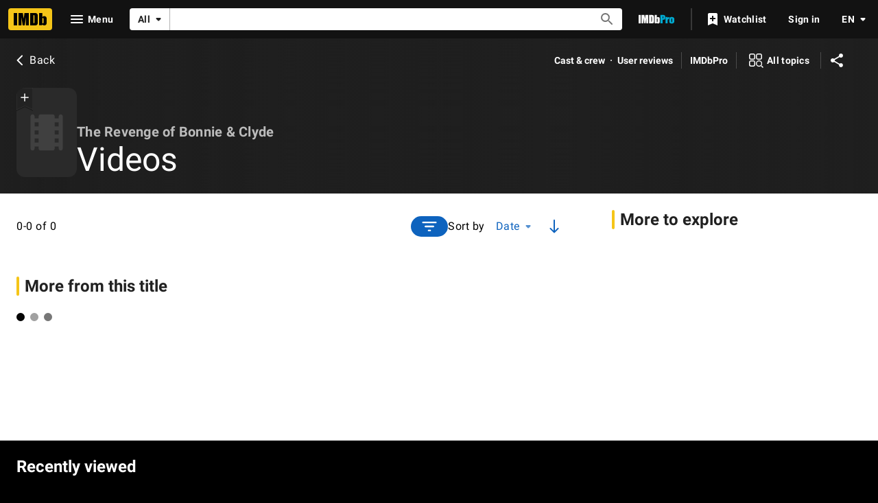

--- FILE ---
content_type: application/javascript
request_url: https://dqpnq362acqdi.cloudfront.net/_next/static/chunks/7893-1711d4edff52fb99.js
body_size: 4289
content:
"use strict";(self.webpackChunk_N_E=self.webpackChunk_N_E||[]).push([[7893],{96397:function(e,t,a){a.d(t,{I:function(){return R},Z:function(){return B}});var n,i,r=a(52322),s=a(2784),o=a(27648),u=a(25436),l=a(49996),c=a(47521);let f=()=>(0,r.jsx)(c.Z,{});var d=a(37408),h=a(16515);let g=e=>{let{countriesOfOrigin:t,productionStatus:a}=e,n=(0,d.ky)(t),i=(0,h.q)(a);return(0,r.jsxs)(r.Fragment,{children:[n&&(0,r.jsx)(d.ZP,{}),!i&&(0,r.jsx)(c.Z,{})]})},b=e=>{let{titleSidebarProps:t}=e;switch((0,l.y)().pageType){case u.PageType.TITLE:if(!t)return null;return(0,r.jsx)(g,{...t});case u.PageType.NAME:return(0,r.jsx)(f,{});case u.PageType.GALLERY:return(0,r.jsx)(c.Z,{});default:return null}};var m=a(55129),p=a(22431),_=a(54588),T=a(69378),x=a(10064),M=a(72779),v=a.n(M),P=a(46138),N=a(19596),y=a(88169),E=a(86704),S=a(78716),C=a(11438),L=a(24062),k=a(86996),D=a(59595);(n=i||(i={})).Section="more-from-section",n.Header="more-from-header",n.Item="more-from-item";var F=e=>{let{links:t}=e,a=(0,s.useRef)(null),n=(0,P.Z)(),{pageType:i,pageConst:o,subPageType:c}=(0,l.y)(),{value:f}=(0,C.Lz)(),d=i===u.PageType.TITLE,[{data:h,fetching:g,error:b}]=(0,S.p)({queryOptions:{query:d?D.Y:D.J,variables:{pageConst:o},context:{serverSideCacheable:!0,personalized:!1}},ref:a,options:{disableAds:!0}});if(!t.length||!o)return null;let m=i===u.PageType.TITLE?n.formatMessage({id:"feature_moreFrom_title_header",defaultMessage:"More from this title"}):n.formatMessage({id:"feature_moreFrom_name_header",defaultMessage:"More from this person"});return(0,r.jsxs)(O,{baseColor:"base","data-testid":"more-from-section",children:[(0,r.jsx)(k.O,{title:m,"data-testid":"more-from-header"}),(0,r.jsxs)(j,{ref:a,children:[(0,r.jsxs)(y.InlineList,{showDividers:!0,children:[!!g&&(0,r.jsx)(y.Loader,{}),!g&&!!b&&(0,r.jsx)(W,{}),!g&&!b&&t.map((e,t)=>{let a=h&&e.hasDataFunction(h?.[i]),s=a||!a&&!e.hideOnEmptyData,u=e.href(o,i,{t:C.Cd.SEE_ALL,n:t+1});return s?(0,r.jsx)(y.InlineListItem,{children:(0,r.jsx)(w,{text:n.formatMessage(e.text),href:u,className:v()({"more-from-link-no-data":!a}),"data-testid":"more-from-item"})},t):null})]}),i===u.PageType.NAME&&c===u.SubPageType.BIO&&(0,r.jsx)(Y,{children:(0,r.jsx)(y.MetaDataListItem,{labelTitle:n.formatMessage({id:"name_bio_pro_link",defaultMessage:"View agent, publicist, legal and company contact details on IMDbPro"}),labelLink:`https://pro.imdb.com/name/${o}/?ref_=${f}_sa_4`,labelLinkType:"external"})})]})]})};let O=(0,N.default)(y.PageSection).withConfig({componentId:"sc-10892d53-0"})(["","{&&{margin-bottom:",";}}"],E.mediaQueries.breakpoints.above.l,E.spacing.l),j=N.default.div.withConfig({componentId:"sc-10892d53-1"})(["margin:0 ",";"],(0,E.getSpacingVar)("ipt-pageMargin")),Y=(0,N.default)(y.MetaDataList).withConfig({componentId:"sc-10892d53-2"})(["margin:"," 0;"],E.spacing.m),w=(0,N.default)(y.TextLink).withConfig({componentId:"sc-10892d53-3"})(["&&.more-from-link-no-data{",";}"],(0,E.setPropertyToColorVar)("color","ipt-on-base-textSecondary-color")),W=(0,N.default)(L.F).withConfig({componentId:"sc-10892d53-4"})(["",";"],(0,E.setTypographyType)("body"));var I=a(69804),A=a(21425);let Z=e=>{let{pageMetadata:t,entityMetadata:a}=e,{pageType:n}=(0,l.y)(),i=n===u.PageType.NAME,s=n===u.PageType.TITLE;return(0,r.jsxs)(r.Fragment,{children:[!!i&&(0,r.jsx)(I.ZP,{nameData:a,subPageTitle:t?.subPageTitleString,canonicalPath:t?.canonicalPath,subPageDescriptionString:t?.descriptionString,additionalKeywords:t?.keywords,structuredData:t?.structuredData,pageTitleOverride:t?.pageTitleOverride}),!!s&&(0,r.jsx)(A.ZP,{titleData:a,subPageTitleString:t?.subPageTitleString,canonicalPath:t?.canonicalPath,canonicalQuery:t?.canonicalQuery,subPageDescriptionString:t?.descriptionString,subPageKeywords:t?.keywords,structuredData:t?.structuredData,noIndex:t?.noIndex,templateData:t?.templateData})]})},R=e=>{let{pageMetadata:t,pageTitle:a,contentData:n,...i}=e;return(0,r.jsxs)(r.Fragment,{children:[!!n.entityMetadata&&(0,r.jsx)(Z,{entityMetadata:n.entityMetadata,pageMetadata:{...t,subPageTitleString:t?.subPageTitleString??a}}),(0,r.jsx)(T.z,{onlyShowInline40OnDesktop:!0,aboveTheFold:(0,r.jsx)(_.Z,{name:"SubPageLayout::ATF",children:(0,r.jsx)(x.ZP,{backButtonProps:i.backButtonProps,title:a,entityMetadata:n.entityMetadata})}),belowTheFold:{mainColumn:(0,r.jsxs)(_.Z,{name:"SubPageLayout::MainColumn",children:[i.children,(0,r.jsx)(m.QW,{onlyShowAtMediumMinusBreakpoints:!0,name:p.A.INLINE40,nasConfig:{classNames:[p.A.INLINE40_MAIN]}}),!!n.contributionData&&(0,r.jsx)(o.Z,{...n.contributionData}),!!i.moreFromLinks&&(0,r.jsx)(F,{links:i.moreFromLinks})]}),sidebar:(0,r.jsx)(_.Z,{name:"SubPageLayout::Sidebar",children:(0,r.jsx)(b,{...n.sidebarProps})})}})]})};var B=R},89302:function(e,t,a){a.d(t,{$6:function(){return j},$Z:function(){return f},AU:function(){return g},Bp:function(){return p},Db:function(){return x},FB:function(){return l},Fz:function(){return I},JO:function(){return _},Jr:function(){return L},K4:function(){return u},SK:function(){return W},U1:function(){return N},U5:function(){return C},Um:function(){return S},VO:function(){return y},XW:function(){return c},ZR:function(){return Y},e5:function(){return h},er:function(){return k},ex:function(){return D},iG:function(){return T},kQ:function(){return v},lB:function(){return m},lC:function(){return P},mv:function(){return A},nB:function(){return s},rn:function(){return b},tl:function(){return d},uD:function(){return O},uZ:function(){return M},wZ:function(){return F},wt:function(){return E},yx:function(){return o},yy:function(){return w}});var n=a(25436),i=a(66724),r=a(11438);let s=(e,t)=>{let{nameAwardsLinkBuilder:a,titleAwardsLinkBuilder:s}=(0,i.WOb)();return{text:{id:"common_subNav_awards_link",defaultMessage:"Awards"},href:(i,o,u)=>e===n.PageType.NAME?a({nconst:t,refSuffix:u??r.Cd.EMPTY}):s({tconst:t,refSuffix:u??r.Cd.EMPTY}),hasDataFunction:e=>!e?.subNavAwardNominations||e.subNavAwardNominations?.total>0}},o=e=>{let{nameBioLinkBuilder:t}=(0,i.WOb)();return{text:{id:"common_subNav_biography_link",defaultMessage:"Biography"},href:(a,n,i)=>t({nconst:e,refSuffix:i??r.Cd.EMPTY}),hasDataFunction:e=>!!e?.subNavBio?.id}},u=(e,t)=>{let{nameExternalSitesLinkBuilder:a,titleExternalSitesLinkBuilder:s}=(0,i.WOb)();return{text:{id:"common_subNav_externalSites_link",defaultMessage:"External sites"},href:(i,o,u)=>e===n.PageType.NAME?a({nconst:t,refSuffix:u??r.Cd.EMPTY}):s({tconst:t,refSuffix:u??r.Cd.EMPTY}),hasDataFunction:e=>!e?.subNavExternalLinks||e?.subNavExternalLinks?.total>0}},l=e=>{let{searchCommonLinkBuilder:t}=(0,i.WOb)();return{text:{id:"common_subNav_creditedWith_link",defaultMessage:"Credited With"},href:(a,n,i)=>t({refSuffix:i??r.Cd.EMPTY,query:{name:e}}),hasDataFunction:()=>!0}},c=(e,t)=>{let{nameNewsLinkBuilder:a,titleNewsLinkBuilder:s}=(0,i.WOb)();return{text:{id:"common_subNav_news_link",defaultMessage:"News"},href:(i,o,u)=>e===n.PageType.NAME?a({nconst:t,refSuffix:u??r.Cd.EMPTY}):s({tconst:t,refSuffix:u??r.Cd.EMPTY}),hasDataFunction:e=>!e?.subNavNews||e?.subNavNews?.total>0}},f=e=>{let{nameOtherWorksLinkBuilder:t}=(0,i.WOb)();return{text:{id:"common_subNav_otherWorks_link",defaultMessage:"Other works"},href:(a,n,i)=>t({nconst:e,refSuffix:i??r.Cd.EMPTY}),hasDataFunction:e=>!e?.subNavOtherWorks||e?.subNavOtherWorks?.total>0}},d=e=>{let{namePublicityLinkBuilder:t}=(0,i.WOb)();return{text:{id:"common_subNav_publicity_link",defaultMessage:"Publicity listings"},href:(a,n,i)=>t({nconst:e,refSuffix:i??r.Cd.EMPTY}),hasDataFunction:e=>!e?.subNavPublicityListings||e?.subNavPublicityListings?.total>0}},h=(e,t)=>{let{nameMediaIndexLinkBuilder:a,titleMediaIndexLinkBuilder:s}=(0,i.WOb)();return{text:{id:"common_subNav_photos_link",defaultMessage:"Photos"},href:(i,o,u)=>e===n.PageType.NAME?a({nconst:t,refSuffix:u??r.Cd.EMPTY}):s({tconst:t,refSuffix:u??r.Cd.EMPTY}),hasDataFunction:e=>!e?.subNavImages||e?.subNavImages?.total>0}},g=(e,t)=>{let{nameTriviaLinkBuilder:a,titleTriviaLinkBuilder:s}=(0,i.WOb)();return{text:{id:"common_trivia",defaultMessage:"Trivia"},href:(i,o,u)=>e===n.PageType.NAME?a({nconst:t,refSuffix:u??r.Cd.EMPTY}):s({tconst:t,refSuffix:u??r.Cd.EMPTY}),hasDataFunction:e=>!e?.subNavTrivia||e?.subNavTrivia?.total>0}},b=e=>{let{nameFaqLinkBuilder:t}=(0,i.WOb)();return{text:{id:"common_name_faq",defaultMessage:"FAQ"},href:(a,n,i)=>t({nconst:e,refSuffix:i??r.Cd.EMPTY}),hasDataFunction:e=>e?.subNavFaqs?.total>0,hideOnEmptyData:!0}},m=e=>({text:{id:"common_subNav_contactInfo_link",defaultMessage:"Contact info"},href:()=>`https://pro.imdb.com/name/${e}/`,hasDataFunction:()=>!0}),p=(e,t)=>{let{nameVideoGalleryLinkBuilder:a,titleVideoGalleryLinkBuilder:s}=(0,i.WOb)();return{text:{id:"common_subNav_videos_link",defaultMessage:"Videos"},href:(i,o,u)=>e===n.PageType.NAME?a({nconst:t,refSuffix:u??r.Cd.EMPTY}):s({tconst:t,refSuffix:u??r.Cd.EMPTY}),hasDataFunction:e=>!e?.subNavVideos||e?.subNavVideos?.total>0}},_=e=>{let{titleFullCreditsLinkBuilder:t}=(0,i.WOb)();return{text:{id:"title_main_hero_subnav_fullCreditsLink",defaultMessage:"Cast & crew"},href:(a,n,i)=>t({tconst:e,refSuffix:i??r.Cd.EMPTY}),hasDataFunction:e=>e?.subNavCredits?.total>0}},T=e=>{let{titleTriviaLinkBuilder:t}=(0,i.WOb)();return{text:{id:"common_trivia",defaultMessage:"Trivia"},href:(a,n,i)=>t({tconst:e,refSuffix:i??r.Cd.EMPTY}),hasDataFunction:e=>e?.subNavTrivia?.total>0}},x=e=>{let{titleTaglinesLinkBuilder:t}=(0,i.WOb)();return{text:{id:"title_main_hero_allTopics_taglinesLink",defaultMessage:"Taglines"},href:(a,n,i)=>t({tconst:e,refSuffix:i??r.Cd.EMPTY}),hasDataFunction:e=>e?.subNavTaglines?.total>0}},M=e=>{let{titlePlotLinkBuilder:t}=(0,i.WOb)();return{text:{id:"title_main_hero_allTopics_plotLink",defaultMessage:"Plot"},href:(a,n,i)=>t({tconst:e,refSuffix:i??r.Cd.EMPTY}),hasDataFunction:e=>e?.subNavPlots?.total>0}},v=e=>{let{titleKeywordsLinkBuilder:t}=(0,i.WOb)();return{text:{id:"title_main_hero_allTopics_plotKeywordsLink",defaultMessage:"Plot keywords"},href:(a,n,i)=>t({tconst:e,refSuffix:i??r.Cd.EMPTY}),hasDataFunction:e=>e?.subNavKeywords?.total>0}},P=e=>{let{titleParentalGuideLinkBuilder:t}=(0,i.WOb)();return{text:{id:"common_parentsGuide_label",defaultMessage:"Parents guide"},href:(a,n,i)=>t({tconst:e,refSuffix:i??r.Cd.EMPTY}),hasDataFunction:e=>e?.subNavParentsGuide?.guideItems?.total>0}},N=e=>{let{titleReleaseInfoLinkBuilder:t}=(0,i.WOb)();return{text:{id:"title_main_hero_allTopics_releaseDatesLink",defaultMessage:"Release dates"},href:(a,n,i)=>t({tconst:e,refSuffix:i??r.Cd.EMPTY}),hasDataFunction:e=>e?.subNavReleaseDates?.total>0}},y=e=>{let{titleCompanyCreditsLinkBuilder:t}=(0,i.WOb)();return{text:{id:"title_main_hero_allTopics_companyCreditsLink",defaultMessage:"Company credits"},href:(a,n,i)=>t({tconst:e,refSuffix:i??r.Cd.EMPTY}),hasDataFunction:e=>e?.subNavCompanyCredits?.total>0}},E=e=>{let{titleLocationsLinkBuilder:t}=(0,i.WOb)();return{text:{id:"title_main_hero_allTopics_filmingProductionLink",defaultMessage:"Filming & production"},href:(a,n,i)=>t({tconst:e,refSuffix:i??r.Cd.EMPTY}),hasDataFunction:e=>e?.subNavFilmingLocations?.total>0||e?.subNavProductionDates?.total>0||e?.subNavFilmingDates?.total>0}},S=e=>{let{titleTechnicalSpecsLinkBuilder:t}=(0,i.WOb)();return{text:{id:"common_tech_specs_heading_short",defaultMessage:"Tech specs"},href:(a,n,i)=>t({tconst:e,refSuffix:i??r.Cd.EMPTY}),hasDataFunction:e=>e?.subNavTechnicalSpecifications?.aspectRatios>0||e?.subNavTechnicalSpecifications?.cameras>0||e?.subNavTechnicalSpecifications?.colorations?.total>0||e?.subNavTechnicalSpecifications?.filmLengths?.total>0||e?.subNavTechnicalSpecifications?.laboratories?.total>0||e?.subNavTechnicalSpecifications?.negativeFormats?.total>0||e?.subNavTechnicalSpecifications?.printedFormats?.total>0||e?.subNavTechnicalSpecifications?.processes?.total>0||e?.subNavTechnicalSpecifications?.soundMixes?.total>0}},C=e=>{let{titleExternalSitesLinkBuilder:t}=(0,i.WOb)();return{text:{id:"title_main_hero_allTopics_externalSitesLink",defaultMessage:"External sites"},href:(a,n,i)=>t({tconst:e,refSuffix:i??r.Cd.EMPTY}),hasDataFunction:e=>e?.subNavExternalLinks?.total>0}},L=e=>{let{titleGoofsLinkBuilder:t}=(0,i.WOb)();return{text:{id:"title_main_hero_allTopics_goofsLink",defaultMessage:"Goofs"},href:(a,n,i)=>t({tconst:e,refSuffix:i??r.Cd.EMPTY}),hasDataFunction:e=>e?.subNavGoofs?.total>0}},k=e=>{let{titleCrazyCreditsLinkBuilder:t}=(0,i.WOb)();return{text:{id:"title_main_hero_allTopics_crazyCreditsLink",defaultMessage:"Crazy credits"},href:(a,n,i)=>t({tconst:e,refSuffix:i??r.Cd.EMPTY}),hasDataFunction:e=>e?.subNavCrazyCredits?.total>0}},D=e=>{let{titleQuotesLinkBuilder:t}=(0,i.WOb)();return{text:{id:"title_main_hero_allTopics_quotesLink",defaultMessage:"Quotes"},href:(a,n,i)=>t({tconst:e,refSuffix:i??r.Cd.EMPTY}),hasDataFunction:e=>e?.subNavQuotes?.total>0}},F=e=>{let{titleAlternateVersionsLinkBuilder:t}=(0,i.WOb)();return{text:{id:"title_main_hero_allTopics_alternateVersionsLink",defaultMessage:"Alternate versions"},href:(a,n,i)=>t({tconst:e,refSuffix:i??r.Cd.EMPTY}),hasDataFunction:e=>e?.subNavAlternateVersions?.total>0}},O=e=>{let{titleConnectionsLinkBuilder:t}=(0,i.WOb)();return{text:{id:"title_main_hero_allTopics_connectionsLink",defaultMessage:"Connections"},href:(a,n,i)=>t({tconst:e,refSuffix:i??r.Cd.EMPTY}),hasDataFunction:e=>e?.subNavConnections?.total>0}},j=e=>{let{titleSoundtrackLinkBuilder:t}=(0,i.WOb)();return{text:{id:"title_main_hero_allTopics_soundTracksLink",defaultMessage:"Soundtracks"},href:(a,n,i)=>t({tconst:e,refSuffix:i??r.Cd.EMPTY}),hasDataFunction:e=>e?.subNavSoundtrack?.total>0}},Y=e=>{let{titleFaqLinkBuilder:t}=(0,i.WOb)();return{text:{id:"title_main_hero_allTopics_faqLink",defaultMessage:"FAQ"},href:(a,n,i)=>t({tconst:e,refSuffix:i??r.Cd.EMPTY}),hasDataFunction:e=>e?.subNavFaqs?.total>0}},w=e=>{let{titleUserReviewsLinkBuilder:t}=(0,i.WOb)();return{text:{id:"title_main_hero_allTopics_userReviewsLink",defaultMessage:"User reviews"},href:(a,n,i)=>t({tconst:e,refSuffix:i??r.Cd.EMPTY}),hasDataFunction:e=>e?.subNavReviews?.total>0}},W=e=>{let{titleUserRatingsLinkBuilder:t}=(0,i.WOb)();return{text:{id:"title_main_hero_allTopics_userRatingsLink",defaultMessage:"User ratings"},href:(a,n,i)=>t({tconst:e,refSuffix:i??r.Cd.EMPTY}),hasDataFunction:e=>e?.subNavRatings?.aggregateRating}},I=e=>{let{titleExternalReviewsLinkBuilder:t}=(0,i.WOb)();return{text:{id:"title_main_hero_allTopics_externalReviewsLink",defaultMessage:"External reviews"},href:(a,n,i)=>t({tconst:e,refSuffix:i??r.Cd.EMPTY}),hasDataFunction:e=>e?.subNavExternalReviews?.total>0}},A=e=>{let{titleCriticReviewsLinkBuilder:t}=(0,i.WOb)();return{text:{id:"title_main_hero_allTopics_metacriticReviewsLink",defaultMessage:"Metacritic reviews"},href:(a,n,i)=>t({tconst:e,refSuffix:i??r.Cd.EMPTY}),hasDataFunction:e=>e?.subNavMetacritic?.metascore}}},75417:function(e,t,a){a.d(t,{Z:function(){return h}});var n=a(52322);a(2784);var i=a(46138),r=a(96397),s=a(95874),o=a(25436),u=a(49996),l=a(48422);let c={id:"videogallery_title",defaultMessage:"Videos"};var f=a(89302);let d=(e,t)=>{let a=[(0,f.e5)(o.PageType.TITLE,t),(0,f.JO)(t),(0,f.AU)(o.PageType.TITLE,t),(0,f.XW)(o.PageType.TITLE,t)],n=[(0,f.e5)(o.PageType.NAME,t),(0,f.yx)(t),(0,f.nB)(o.PageType.NAME,t)];return e?a:n};var h=e=>{let{contentData:t,pageQuery:a,paginationQuery:f}=e,{pageType:h,pageConst:g=""}=(0,u.y)(),b=(0,i.Z)(),m=h===o.PageType.TITLE,p=d(m,g);return(0,n.jsx)(r.Z,{pageTitle:b.formatMessage(c),backButtonProps:{routeArgs:m?{tconst:g}:{nconst:g},routeConfig:m?l.$.TITLE_MAIN:l.$.NAME_MAIN},contentData:t,moreFromLinks:p,pageMetadata:{canonicalPath:m?l.$.TITLE_VIDEO_GALLERY:l.$.NAME_VIDEO_GALLERY},children:(0,n.jsx)(s.Cu,{data:t.data?.[h],query:a,paginationQuery:f})})}},98042:function(e,t,a){t.h6=void 0;var n=a(20150);Object.defineProperty(t,"h6",{enumerable:!0,get:function(){return n.jsonLdScriptProps}})},20150:function(e,t,a){var n=this&&this.__assign||function(){return(n=Object.assign||function(e){for(var t,a=1,n=arguments.length;a<n;a++)for(var i in t=arguments[a])Object.prototype.hasOwnProperty.call(t,i)&&(e[i]=t[i]);return e}).apply(this,arguments)};Object.defineProperty(t,"__esModule",{value:!0}),t.helmetJsonLdProp=t.jsonLdScriptProps=t.JsonLd=void 0;var i=a(2784);function r(e,t){return void 0===t&&(t={}),{type:"application/ld+json",dangerouslySetInnerHTML:{__html:JSON.stringify(e,l,t.space)}}}t.JsonLd=function(e){return i.createElement("script",n({},r(e.item,e)))},t.jsonLdScriptProps=r,t.helmetJsonLdProp=function(e,t){return void 0===t&&(t={}),{type:"application/ld+json",innerHTML:JSON.stringify(e,l,t.space)}};var s=Object.freeze({"&":"&amp;","<":"&lt;",">":"&gt;",'"':"&quot;","'":"&apos;"}),o=RegExp("["+Object.keys(s).join("")+"]","g"),u=function(e){return s[e]},l=function(e,t){switch(typeof t){case"object":if(null===t)return;return t;case"number":case"boolean":case"bigint":return t;case"string":return t.replace(o,u);default:return}}}}]);

--- FILE ---
content_type: application/javascript
request_url: https://dqpnq362acqdi.cloudfront.net/_next/static/chunks/7574-9ff14ce5653c68fd.js
body_size: 3398
content:
(self.webpackChunk_N_E=self.webpackChunk_N_E||[]).push([[7574],{63669:function(e){e.exports=function(e,t){for(var i,a=-1,r=e.length;++a<r;){var s=t(e[a]);void 0!==s&&(i=void 0===i?s:i+s)}return i}},94030:function(e,t,i){var a=i(63669),r=i(23059);e.exports=function(e){return e&&e.length?a(e,r):0}},43762:function(e,t,i){"use strict";i.d(t,{x:function(){return c}});var a=i(52322);i(2784);var r=i(46138),s=i(19596),n=i(88169),o=i(86704),l=i(11438),d=i(64840);let u={id:"breadcrumb_label_back",defaultMessage:"Back"};function c(e){let{text:t,routeArgs:i,routeConfig:s,routeQuery:n,...o}=e,c=(0,r.Z)(),f=(0,d.b)({routeArgs:i,routeConfig:s,refSuffix:l.Cd.BACK,query:n}),g=c.formatMessage(u);return(0,a.jsx)(p,{preIcon:"arrow-left",href:f,"data-testid":o["data-testid"],text:t||g,inheritColor:!0})}let p=(0,s.default)(n.TextLink).withConfig({componentId:"sc-db610c50-0"})(["",";margin-left:-0.3rem;"],(0,o.setPropertyToColorVar)("color","ipt-on-baseAlt-textSecondary-color"))},10064:function(e,t,i){"use strict";i.d(t,{ZP:function(){return E}});var a,r,s=i(52322),n=i(88169),o=i(86704);i(2784);var l=i(46138),d=i(19596),u=i(25436),c=i(91359),p=i(49996),f=i(52154),g=i(68139),b=i(63370),m=i(95441),x=i(6935),h=i(83163),T=i(48687);(a=r||(r={})).BackButton="back-button",a.Poster="poster",a.Ribbon="ribbon",a.Title="title",a.PrimaryDisplayText="subtitle",a.ParentSeriesTitle="subsubtitle",a.ParentSeriesAnchor="subsubtitle-anchor";var v=i(66724),C=i(11438),S=i(87801),y=i(76369),I=i(43762),_=i(72811),k=i(78811),N=i(8159),P=i(73681);let w=e=>{let{backButtonProps:t,entityMetadata:i,title:a,titleElement:o,shareUrl:d,bottomRightContent:m}=e,C=(0,l.Z)(),{pageType:w,subPageType:E,pageConst:F=""}=(0,p.y)(),{nameMainLinkBuilder:W,titleMainLinkBuilder:z}=(0,v.WOb)(),G=(0,T.hg)({weblabID:h.lh.IMDB_NEXT_PAGEHEADERSIZE_1305555,treatments:{T1:!0}}),X=(0,T.hg)({weblabID:h.lh.IMDB_FAVORITE_PEOPLE_1337000,treatments:{T1:!0,T2:!0}}),Y=w===u.PageType.NAME,J=w===u.PageType.TITLE,$=w===u.PageType.GALLERY,ee=w===u.PageType.SHOWTIMES,et=w===u.PageType.SHOWTIMES&&E===u.SubPageType.TITLE,ei=J||et,ea=(0,b.K)(i||{}),er=(0,g.X)(i?.series),es=ei?ea:i?.nameText?.text,en=C.formatMessage(c.F.GO_TO,{target:es}),eo=(0,x.K0)(i?.primaryImage,en),el=ei?i?.titleType?.id:"name",ed=ei&&i?.series?.series.id,eu=ed?z({tconst:ed,refSuffix:S.C.SERIES}):void 0;return(0,s.jsx)(n.PageContentContainer,{children:(0,s.jsxs)(Q,{baseColor:"baseAlt",backgroundImage:eo?.url?(0,f.F2)(eo.url,"SL200_QL1"):void 0,children:[(0,s.jsx)(A,{}),(0,s.jsxs)(j,{baseColor:"baseAlt",topPadding:"xs",bottomPadding:"xs",children:[(0,s.jsxs)(M,{children:[!$&&!!t&&(0,s.jsx)(I.x,{...t,"data-testid":r.BackButton}),!!Y&&(0,s.jsx)(N.Z,{data:i}),!!J&&(0,s.jsx)(P.Z,{data:i}),!!ee&&(0,s.jsx)(O,{children:(0,s.jsx)(k.R,{shareUrl:d})})]}),(0,s.jsxs)(L,{children:[!!(ei||Y&&eo)&&(0,s.jsx)(K,{children:(0,s.jsx)(V,{imageProps:{imageModel:eo,imageType:el,size:"s",loading:"eager"},dynamicWidth:!0,href:ei?z({tconst:F,refSuffix:S.C.POSTER}):W({nconst:F,refSuffix:S.C.POSTER}),"data-testid":r.Poster,ariaLabel:eo?.caption||a,overlayProps:!ei&&X?{children:(0,s.jsx)(y.Z,{nameId:F,nameText:es??""})}:void 0,children:!!ei&&!!F&&(0,s.jsx)(_.Q,{onPoster:!0,titleId:F,size:"s"})})}),(0,s.jsxs)(G?R:H,{children:[!o&&(0,s.jsx)(U,{tag:"h1","data-testid":r.Title,children:a}),!!o&&o,!!es&&(0,s.jsx)(B,{"data-testid":r.PrimaryDisplayText,children:es}),!!er&&!!eu&&(0,s.jsx)(D,{href:eu,"data-testid":r.ParentSeriesAnchor,children:(0,s.jsx)(Z,{"data-testid":r.ParentSeriesTitle,children:er})}),!!er&&!eu&&(0,s.jsx)(Z,{"data-testid":r.ParentSeriesTitle,children:er})]}),!!m&&(0,s.jsx)(q,{children:m})]})]})]})})};var E=e=>(0,s.jsx)(C.xm,{value:S.C.HERO,children:(0,s.jsx)(w,{...e})});let Q=(0,d.default)(n.PageBackground).withConfig({componentId:"sc-b0a8442-0"})([""," position:relative;",""],(0,o.setPropertyToColorVar)("background","ipt-baseAlt-shade1-bg"),e=>!!e.backgroundImage&&(0,d.css)(["@supports (backdrop-filter:blur(50px) saturate(100%)){background-image:url('","');background-position:50% 12.5%;background-repeat:no-repeat;background-size:cover;","{background-position:center;}}"],e.backgroundImage,o.mediaQueries.breakpoints.above.s)),A=d.default.div.withConfig({componentId:"sc-b0a8442-1"})(["z-index:2;position:absolute;display:block;height:100%;width:100%;backdrop-filter:blur(50px) saturate(100%);transform:translate3d(0,0,0);will-change:transform;"]),j=(0,d.default)(n.PageSection).withConfig({componentId:"sc-b0a8442-2"})(["z-index:3;position:relative;"," "," padding-bottom:",";background:linear-gradient( 90deg,rgb(0 0 0),20%,rgb(0 0 0 / 60%),80%,rgb(0 0 0) );","{background:linear-gradient( 90deg,rgb(","),20%,rgba(",",0.6),80%,rgb(",") );}","{padding-bottom:",";}"],(0,o.setPropertyToSpacingVar)("padding-left","ipt-pageMargin"),(0,o.setPropertyToSpacingVar)("padding-right","ipt-pageMargin"),o.spacing.m,o.mediaQueries.breakpoints.above.s,(0,o.getColorVarValue)("ipt-baseAlt-shade1-rgb"),(0,o.getColorVarValue)("ipt-baseAlt-shade1-rgb"),(0,o.getColorVarValue)("ipt-baseAlt-shade1-rgb"),o.mediaQueries.breakpoints.above.l,o.spacing.l),M=d.default.div.withConfig({componentId:"sc-b0a8442-3"})(["place-content:center space-between;align-items:center;display:flex;flex-direction:row;margin-bottom:",";"],o.spacing.m),L=d.default.div.withConfig({componentId:"sc-b0a8442-4"})(["display:flex;gap:",";","{flex-wrap:wrap;}"],o.spacing.s,o.mediaQueries.breakpoints.below.l),K=d.default.div.withConfig({componentId:"sc-b0a8442-5"})(["align-items:end;display:none;","{display:flex;flex:1;}"],o.mediaQueries.breakpoints.above.s),O=d.default.div.withConfig({componentId:"sc-b0a8442-6"})(["margin-left:auto;"]),V=(0,d.default)(n.Poster).withConfig({componentId:"sc-b0a8442-7"})(["vertical-align:bottom;"]),H=d.default.hgroup.withConfig({componentId:"sc-b0a8442-8"})(["display:flex;flex-direction:column-reverse;gap:",";min-height:8rem;","{flex:4;}","{flex:5;}","{flex:10;}","{flex:13;}"],o.spacing.xxs,o.mediaQueries.breakpoints.above.s,o.mediaQueries.breakpoints.above.m,o.mediaQueries.breakpoints.above.l,o.mediaQueries.breakpoints.above.xl),R=d.default.hgroup.withConfig({componentId:"sc-b0a8442-9"})(["display:flex;flex-direction:column-reverse;gap:",";","{flex:4;min-height:2rem;}","{flex:5;min-height:8rem;}","{flex:10;}","{flex:13;}"],o.spacing.xxs,o.mediaQueries.breakpoints.above.xs,o.mediaQueries.breakpoints.above.m,o.mediaQueries.breakpoints.above.l,o.mediaQueries.breakpoints.above.xl),U=(0,d.default)(n.PageTitle).withConfig({componentId:"sc-b0a8442-10"})(["margin:0;margin-top:",";padding:0;&&{h3{line-height:2.25rem;","{line-height:3.125rem;}}}"],o.spacing.xxs,o.mediaQueries.breakpoints.above.s),B=d.default.h2.withConfig({componentId:"sc-b0a8442-11"})(["margin:0;padding:0;",";",";",";","{",";}","{max-width:66%;}"],(0,o.setTypographyType)("subtitle"),(0,o.setPropertyToColorVar)("color","ipt-on-baseAlt-textSecondary-color"),(0,m.S)(2),o.mediaQueries.breakpoints.above.s,(0,o.setTypographyType)("headline6"),o.mediaQueries.breakpoints.above.l),Z=d.default.h3.withConfig({componentId:"sc-b0a8442-12"})(["margin-bottom:0;",";",";",";","{",";};"],(0,o.setTypographyType)("bodySmall"),(0,o.setPropertyToColorVar)("color","ipt-on-baseAlt-textSecondary-color"),(0,m.S)(1),o.mediaQueries.breakpoints.above.m,(0,o.setTypographyType)("subtitle")),D=d.default.a.withConfig({componentId:"sc-b0a8442-13"})(["text-decoration:none;",";&:hover,&:active,&:focus{text-decoration:underline;}"],(0,o.setPropertyToColorVar)("color","ipt-on-baseAlt-textSecondary-color")),q=d.default.div.withConfig({componentId:"sc-b0a8442-14"})(["align-content:end;display:flex;align-items:flex-end;","{flex-basis:100%;}"],o.mediaQueries.breakpoints.below.l)},8159:function(e,t,i){"use strict";var a=i(52322);i(2784);var r=i(46138),s=i(66724),n=i(11438),o=i(90389),l=i(1623);t.Z=e=>{let{data:t}=e,i=(0,r.Z)(),{nameBioLinkBuilder:d,nameAwardsLinkBuilder:u,nameTriviaLinkBuilder:c,nameFaqLinkBuilder:p}=(0,s.WOb)(),f=[],g=0,b=t.subNavBio?.id?1:0,m=t.subNavAwardNominations?.total||0,x=t.subNavTrivia?.total||0,h=t.subNavFaqs?.total||0;return b>0&&f.push({text:i.formatMessage({id:"common_subNav_biography_link",defaultMessage:"Biography"}),href:d({nconst:t.id,refSuffix:{t:n.Cd.QUICK_LINKS,n:++g}}),status:l.v.HAS_CONTENT}),m>0&&f.push({text:i.formatMessage({id:"common_subNav_awards_link",defaultMessage:"Awards"}),href:u({nconst:t.id,refSuffix:{t:n.Cd.QUICK_LINKS,n:++g}}),status:l.v.HAS_CONTENT}),x>0&&f.push({text:i.formatMessage({id:"common_trivia",defaultMessage:"Trivia"}),href:c({nconst:t.id,refSuffix:{t:n.Cd.QUICK_LINKS,n:++g}}),status:l.v.HAS_CONTENT}),h>0&&f.push({text:i.formatMessage({id:"common_name_faq",defaultMessage:"FAQ"}),href:p({nconst:t.id,refSuffix:{t:n.Cd.QUICK_LINKS,n:++g}}),status:l.v.HAS_CONTENT}),(0,a.jsx)(o.m,{isUnannouncedInDevelopmentTitle:!1,isSeriesTitle:!1,isEpisodeTitle:!1,links:f,name:t})}},73681:function(e,t,i){"use strict";var a=i(52322);i(2784);var r=i(46138),s=i(16515),n=i(66724),o=i(11438),l=i(90389),d=i(1623);t.Z=e=>{let{data:t}=e,i=(0,r.Z)(),{titleFullCreditsLinkBuilder:u,titleUserReviewsLinkBuilder:c,titleTriviaLinkBuilder:p,titleFaqLinkBuilder:f}=(0,n.WOb)(),g=[],b=0,m=t?.subNavCredits?.total||0,x=t?.subNavReviews?.total||0,h=t?.subNavTrivia?.total||0,T=t?.subNavFaqs?.total||0,v=t?.subNavTopQuestions?.total||0;return m>0&&g.push({text:i.formatMessage({id:"title_main_hero_subnav_fullCreditsLink",defaultMessage:"Cast & crew"}),href:u({tconst:t.id,refSuffix:{t:o.Cd.QUICK_LINKS,n:++b}}),status:d.v.HAS_CONTENT}),x>0&&g.push({text:i.formatMessage({id:"title_main_hero_subnav_userReviewsLink",defaultMessage:"User reviews"}),href:c({tconst:t.id,refSuffix:{t:o.Cd.QUICK_LINKS,n:++b}}),status:d.v.HAS_CONTENT}),h>0&&g.push({text:i.formatMessage({id:"common_trivia",defaultMessage:"Trivia"}),href:p({tconst:t.id,refSuffix:{t:o.Cd.QUICK_LINKS,n:++b}}),status:d.v.HAS_CONTENT}),(T>0||v>0)&&g.push({text:i.formatMessage({id:"title_main_hero_allTopics_faqLink",defaultMessage:"FAQ"}),href:f({tconst:t.id,refSuffix:{t:o.Cd.QUICK_LINKS,n:++b}}),status:d.v.HAS_CONTENT}),(0,a.jsx)(l.m,{isUnannouncedInDevelopmentTitle:(0,s.q)(t.productionStatus),isSeriesTitle:t.titleType?.isSeries??!1,isEpisodeTitle:t.titleType?.isEpisode??!1,links:g,title:t})}},16515:function(e,t,i){"use strict";i.d(t,{q:function(){return r}});var a=i(31885);let r=e=>{if(!e)return;let t=e.currentProductionStage?.id==="in_development",i=e.restriction?.restrictionReason?.includes(a.LvY.ProInDevTitle);return t&&i}},68139:function(e,t,i){"use strict";i.d(t,{X:function(){return r},k:function(){return s}});var a=i(63370);let r=e=>{let t=e?.series?.originalTitleText?.text,i=e?.series?.titleText?.text;return(0,a.K)({titleText:i,originalTitleText:t})},s=(e,t)=>{let i=t?.series.originalTitleText?.text,r=t?.series.titleText?.text;return(0,a.L)(e,i,r)}}}]);

--- FILE ---
content_type: application/javascript
request_url: https://dqpnq362acqdi.cloudfront.net/_next/static/chunks/2362-c0be2615cb15e09f.js
body_size: 6104
content:
"use strict";(self.webpackChunk_N_E=self.webpackChunk_N_E||[]).push([[2362],{5209:function(e,t,i){i.d(t,{Z:function(){return f}});var a=i(52322),s=i(77725),n=i(27722);i(2784);var r=i(46138),o=i(11438),l=i(14438),d=i(37179);let p={id:"common_open_filter_prompt",defaultMessage:"Open filter prompt"},c={id:"common_ariaLabel_closePrompt",defaultMessage:"Close Prompt"},m=e=>{let{promptContents:t,onSelect:i,chipRef:m,className:f,promptBaseColor:u,promptPanelClassName:g,testId:T}=e,y=(0,r.Z)(),h=(0,l.EO)(),b=()=>{h({pageAction:d.QJ.FILTER_PROMPT_OPEN,hitType:s.Re.POP_UP,refMarkerSuffix:o.Cd.EMPTY})},v=()=>{h({pageAction:d.QJ.FILTER_PROMPT_CLOSE,refMarkerSuffix:o.Cd.EMPTY})};return(0,a.jsx)(n.ChipDropdown,{ariaLabel:y.formatMessage(p),breakpointConfig:{m:n.PROMPT_TYPES.bottomsheet},chipRef:m,className:f,closePromptLabel:y.formatMessage(c),"data-testid":T,filled:!0,onClose:()=>v(),onColor:"accent2",onSelect:()=>{b(),i&&i()},postIconProps:{name:"filter-list"},promptPanelClassName:g,promptBaseColor:u??void 0,children:t})};var f=e=>(0,a.jsx)(o.xm,{value:[o.Cd.FILTER,o.Cd.PROMPT],children:(0,a.jsx)(m,{...e})})},98914:function(e,t,i){i.d(t,{H:function(){return u}});var a=i(52322),s=i(2784),n=i(19596),r=i(88169),o=i(86704);let l={CONTAINER_TITLE:"chip-container-title-test-id",CHIP_LIST:"chip-list-test-id",SELECT_DROPDOWN:"select-dropdown-test-id",CHIP_PREFIX:"filter-menu-chip-"},d={CHIP:"filter-menu-chip"},p=e=>{let{containerTitle:t,chipList:i=[],onChipSelect:s,selectedChips:n,numberOfChipsToDisplay:o,dropdownLabel:p="",containerTestId:f,isLoading:u}=e,g=o??i.length,T=i.slice(g).filter(e=>n?.find(t=>e.id===t)),y=[...i.slice(0,g),...T],h=i.slice(g).filter(e=>!T.find(t=>t.id===e.id));return(0,a.jsxs)(c,{"data-testid":f,children:[(0,a.jsx)(m,{"data-testid":l.CONTAINER_TITLE,children:t}),!!y.length&&(0,a.jsx)(r.ChipList,{wrap:!0,"data-testid":l.CHIP_LIST,children:y.filter(e=>e.displayLabel).map(e=>{let{id:t,displayLabel:i,numberOfResults:o}=e,p=n&&-1!==n.indexOf(t);return(0,a.jsx)(r.Chip,{className:d.CHIP,"data-testid":l.CHIP_PREFIX+t,filled:p,"aria-pressed":!!p,onColor:p?"accent1":"",disabled:u,label:i,onSelect:()=>s(t,!p),secondaryText:void 0!==o?String(o):void 0},t)})}),!!h.length&&(0,a.jsx)(r.Select,{"data-testid":l.SELECT_DROPDOWN,disabled:u,baseColor:"baseAlt",id:`${t}-filter-select-dropdown`,label:p,name:`${t}-filter-select-dropdown`,onChange:e=>{s(e,!0)},options:h.filter(e=>e.displayLabel).map(e=>({text:`${e.displayLabel} ${void 0!==e.numberOfResults?`(${e.numberOfResults})`:""}`,value:e.id})),value:""})]})},c=n.default.div.withConfig({componentId:"sc-5aaa08a7-0"})([""," "," margin-bottom:1rem;"],(0,o.setPropertyToSpacingVar)("margin-left","ipt-pageMargin"),(0,o.setPropertyToSpacingVar)("margin-right","ipt-pageMargin")),m=n.default.div.withConfig({componentId:"sc-5aaa08a7-1"})([""," "," margin-bottom:",";"],(0,o.setTypographyType)("overline"),(0,o.setPropertyToColorVar)("color","ipt-on-baseAlt-accent1-color"),o.spacing.s);var f=i(5209);let u=e=>{let{filterOptions:t,testId:i,isLoading:n}=e;return(0,a.jsx)(f.Z,{testId:i,promptContents:(0,a.jsx)(g,{children:t?.filter(e=>e.filterChips?.length).map((e,t)=>a.jsxs(s.Fragment,{children:[t>0&&a.jsx(r.PageSectionDivider,{}),a.jsx(p,{containerTestId:e.testId,onChipSelect:e.onChipSelect,containerTitle:e.sectionName||"",numberOfChipsToDisplay:15,isLoading:n,dropdownLabel:e.dropdownName,chipList:e.filterChips,selectedChips:e.selectedChipsIds},`gallery-filter-${e.sectionName}-chips`)]},`gallery-filter-${e.sectionName}`))})})},g=n.default.div.withConfig({componentId:"sc-3580099a-0"})(["padding-top:",";"],o.spacing.xs)},86200:function(e,t,i){var a=i(52322),s=i(88169),n=i(86704);i(2784);var r=i(46138),o=i(19596),l=i(31885),d=i(14438),p=i(37179),c=i(11438),m=i(41330);let f=e=>{let{selectedSortBy:t,sortByOptions:i,selectedSortOrder:s,hideLabel:n,onSortBy:o,onSortOrder:f}=e,b=(0,r.Z)(),{makeRefMarker:v}=(0,c.Lz)(),x=(0,d.EO)(),C=b.formatMessage(m.TY.sortBy),I=b.formatMessage(m.TY.sortAscending),_=b.formatMessage(m.TY.sortDescending),S=i.length>1;return(0,a.jsxs)(g,{"data-testid":m.US.SORT_CONTAINER,children:[S?(0,a.jsx)(T,{"data-testid":m.US.SORT_BY_SELECT,id:m.YD.SORT_BY_SELECTOR,label:n?"":C,labelClassName:m.Wp,options:i,orientLabel:"front",value:t,onChange:e=>{e!==t&&(o(e),x({pageAction:p.QJ.SORT_BY_UPDATE,refMarkerString:v((0,c.Qk)({refStr:e.toLowerCase(),explanation:'This component uses sort by values from the graph that are impossible to guess. Might be worth removing, but it also answers "how often do people sort by this value", so leaving it for now'}))}))},includeEmptyOption:!1}):(0,a.jsxs)("span",{"data-testid":m.US.SORT_BY_LABEL,children:[!n&&(0,a.jsx)(y,{className:m.Wp,children:C}),(0,a.jsx)(h,{children:i[0]?.text})]}),!!f&&!!s&&(0,a.jsx)(u,{"aria-live":"assertive",id:m.YD.CHANGE_DIRECTION_TOGGLE,name:s===l.Asd.Desc?"descending":"ascending",onColor:"accent2",label:s===l.Asd.Desc?_:I,onSelect:()=>{let e=s===l.Asd.Asc?l.Asd.Desc:l.Asd.Asc;x({pageAction:p.QJ.SORT_ORDER_UPDATE,refMarkerString:v((0,c.Qk)({refStr:`${t}_${e}`.toLowerCase(),explanation:'This component uses sort by values from the graph that are impossible to guess. Might be worth removing, but it also answers "how often do people sort by this value", so leaving it for now'}))}),f(e)}})]})},u=(0,o.default)(s.IconButton).withConfig({componentId:"sc-cbfb2ef9-0"})(["padding:0.7rem;"]),g=o.default.div.withConfig({componentId:"sc-cbfb2ef9-1"})(["align-items:center;display:inline-flex;flex-direction:row;"]),T=(0,o.default)(s.SimpleSelect).withConfig({componentId:"sc-cbfb2ef9-2"})(["> label{",";}> select{cursor:pointer;}padding:0 0.5rem;"],(0,n.setTypographyType)("body")),y=o.default.span.withConfig({componentId:"sc-cbfb2ef9-3"})(["margin-right:",";"],n.spacing.m),h=o.default.span.withConfig({componentId:"sc-cbfb2ef9-4"})(["",""],(0,s.setPropertyToColorVar)("color","ipt-on-base-textDisabled-color"));t.Z=e=>(0,a.jsx)(c.xm,{value:c.Cd.SORT_INPUT,children:(0,a.jsx)(f,{...e})})},41330:function(e,t,i){i.d(t,{TY:function(){return o},US:function(){return r},Wp:function(){return s},YD:function(){return n}});var a=i(82153);let s="sort-by-label",n={CHANGE_DIRECTION_TOGGLE:"swap-sort-order-button",SORT_BY_SELECTOR:"sort-by-selector"},r={SORT_CONTAINER:"sort-container",SORT_BY_SELECT:"sort-by-select",SORT_BY_LABEL:"sort-by-label"},o=(0,a.vU)({sortBy:{id:"common_sort_by",defaultMessage:"Sort by"},sortAscending:{id:"common_sort_ascending",defaultMessage:"Ascending sort order"},sortDescending:{id:"common_sort_descending",defaultMessage:"Descending sort order"}})},95874:function(e,t,i){i.d(t,{Cu:function(){return er}});var a=i(52322),s=i(2784),n=i(4337),r=i(88169),o=i(86704),l=i(5632),d=i(50176),p=i(46138),c=i(19596),m=i(98914);let f=c.default.div.withConfig({componentId:"sc-d2fc2064-0"})(["display:flex;align-items:center;padding:",";gap:"," ",";flex-wrap:wrap;","{row-gap:",";}"],o.spacing.l,o.spacing.xs,o.spacing.m,o.mediaQueries.breakpoints.above.m,o.spacing.m),u=c.default.div.withConfig({componentId:"sc-d2fc2064-1"})(["display:flex;align-items:center;column-gap:",";flex-wrap:wrap;","{margin-left:auto;}"],o.spacing.s,o.mediaQueries.breakpoints.above.m),g=c.default.div.withConfig({componentId:"sc-d2fc2064-2"})(["margin-right:auto;"]);var T=i(86200),y=i(25436),h=i(86958),b=i(49666),v=i(4363),x=i(66724),C=i(11438),I=i(31626),_=i(55220),S=i(48671),E=i(31885),O=i(30115);let w={id:"common_results_count",defaultMessage:"{start}-{displayedCount} of {total}"},P={id:"common_cast_episode_number",defaultMessage:"E"},N={id:"common_cast_season_number",defaultMessage:"S"},M={id:"videogallery_type_filter",defaultMessage:"Video Type"},R={id:"videogallery_name_filter",defaultMessage:"Names"},L={id:"videogallery_title_filter",defaultMessage:"Titles"},F={id:"videogallery_name_filter_dropdown_label",defaultMessage:"More Names"},j={id:"videogallery_title_filter_dropdown_label",defaultMessage:"More Titles"},A={by:E.inm.Date,order:E.Asd.Desc},D=[{message:{id:"videogallery_date_sort",defaultMessage:"Date"},id:E.inm.Date},{message:{id:"videogallery_duration_sort",defaultMessage:"Duration"},id:E.inm.Duration}],U={"amzn1.imdb.video.contenttype.trailer":E.FxU.Trailer,"amzn1.imdb.video.contenttype.tvprogram":E.FxU.TvProgram,"amzn1.imdb.video.contenttype.tvminisode":E.FxU.TvMinisode,"amzn1.imdb.video.contenttype.featurefilm":E.FxU.FeatureFilm,"amzn1.imdb.video.contenttype.filmshort":E.FxU.FilmShort,"amzn1.imdb.video.contenttype.clip":E.FxU.Clip,"amzn1.imdb.video.contenttype.musicvideo":E.FxU.MusicVideo,"amzn1.imdb.video.contenttype.interview":E.FxU.Interview,"amzn1.imdb.video.contenttype.promotional":E.FxU.Promotional,"amzn1.imdb.video.contenttype.other":E.FxU.Other,"amzn1.imdb.video.contenttype.featurette":E.FxU.Featurette,"amzn1.imdb.video.contenttype.news":E.FxU.News,"amzn1.imdb.video.contenttype.webclip":E.FxU.Clip,"amzn1.imdb.video.contenttype.review":E.FxU.Review,"amzn1.imdb.video.contenttype.demoreel":E.FxU.DemoReel},B={[E.inm.Date]:O.kq.DATE,[E.inm.Duration]:O.kq.DURATION};var $=i(82338),k=i(63370),Y=i(5651),z=i(45455),G=i.n(z),V=i(39948),Z=i(49624),H=i(1833),Q=i(9767),q=i(16956),W=i(32938);let J=(e,t)=>t===y.PageType.NAME?e?.videos??void 0:e?.videoStrip??void 0,X=(e,t,i,a)=>e?e.edges.filter(e=>{let{node:t}=e;return!G()(t)}).map((e,s)=>{let{node:n}=e;return{video:{id:n.id,name:n.name,thumbnail:n.thumbnail,primaryTitle:n.primaryTitle||{},contentType:n.contentType||{},runtime:n.runtime||{}},index:s,refTagTitleLink:`${t}vi_vi_imdb_${s+1}`,refTagVideoLink:`${t}vi_vi_imdb_${s+1}`,description:K(n,i,a)}}):[],K=(e,t,i)=>{if(!e.primaryTitle)return"";let a=i.formatMessage(P),s=i.formatMessage(N),n=e.primaryTitle.titleText?.text||e.primaryTitle.originalTitleText?.text||"",r=e.primaryTitle.originalTitleText?.text||n,o=e.primaryTitle.series?.series.titleText?.text||e.primaryTitle.series?.series.originalTitleText?.text||"",l=e.primaryTitle.series?.series.originalTitleText?.text,d=e.primaryTitle.series?.displayableEpisodeNumber.episodeNumber.text,p=e.primaryTitle.series?.displayableEpisodeNumber.displayableSeason.text,c=t?r:n,m=t?l:o;return e.primaryTitle.titleType?.isEpisode&&d&&p?`${m?`${m}: `:""}${c} (${s}${p}.${a}${d})`:c},ee=(e,t)=>e?{typeChips:e?.facets?.types?.map(e=>({numberOfResults:e.total,id:U[e.type.id],displayLabel:e.type.displayName.value})),titleChips:e?.facets?.titles?.map(e=>{let i=e.title.titleText?.text||e.title.originalTitleText?.text||"",a=e.title.originalTitleText?.text||i;return{numberOfResults:e.total,id:e.title.id,displayLabel:t?a:i}}),nameChips:e?.facets?.names?.map(e=>({numberOfResults:e.total,id:e.name.id,displayLabel:e.name.nameText?.text||""}))}:{},et=e=>{let{pageConst:t,requestContext:i,videoSubpageInput:a,after:s}=e,n={nameConstraints:{allNameIds:a.nameIds?.sort((e,t)=>e.localeCompare(t))},titleConstraints:{anyTitleIds:a.titleIds?.sort((e,t)=>e.localeCompare(t))},types:a.contentTypes?.sort((e,t)=>e.localeCompare(t)),maturityLevel:E.x8b.IncludeMature},r={first:50,sort:{by:a.sortBy||A.by,order:a.sortOrder||A.order},const:t,filter:n};return s&&(r.after=s),i.pageType===y.PageType.TITLE?r:{...r,originalTitleText:i.sidecar?.localizationResponse.isOriginalTitlePreferenceSet||!1}},ei=e=>!Object.values(e).filter(e=>e?.length).length,ea=(e,t)=>{if(ei(t))return e;let i=e;if(t.contentTypes?.length){let e=(0,W.q)(t.contentTypes,Z.GI.ContentTypes);i=(0,H.f_)(i,e.key,e.value.toLowerCase())}if(t.nameIds?.length){let e=(0,W.q)(t.nameIds,Z.GI.RelatedNames);i=(0,H.f_)(i,e.key,e.value)}if(t.titleIds?.length){let e=(0,W.q)(t.titleIds,Z.GI.RelatedTitles);i=(0,H.f_)(i,e.key,e.value)}if(t.sortBy||t.sortOrder){let e=(0,V.Ao)(B[t.sortBy??A.by],t.sortOrder??A.order);i=(0,H.f_)(i,e.key,e.value)}return i},es=e=>{let t={},i=(0,W.a)(e,Z.GI.ContentTypes),a=i?.include.map(e=>e.toUpperCase()).filter(e=>Object.values(E.FxU).includes(e));a?.length&&(t.contentTypes=a?.map(e=>e.toUpperCase()));let s=(0,W.a)(e,Z.GI.RelatedNames),n=s?.include.filter(e=>Q.l(e));n?.length&&(t.nameIds=n);let r=(0,W.a)(e,Z.GI.RelatedTitles),o=r?.include.filter(e=>q._(e));if(o?.length&&(t.titleIds=o),e.sort){let i=(0,O._U)(e,B,"sortBy","sortOrder"),a=i?.sortBy??A.by,s=i?.sortOrder??A.order;t.sortBy=a,t.sortOrder=s}return t},en=(e,t)=>{let i=[];return e.contentTypes?.length&&e.contentTypes.forEach(e=>{let a=t.typeChips?.find(t=>t.id===e);a&&i.push({id:`type-${e}`,label:a.displayLabel||"",removeFilter:t=>({...t,contentTypes:t.contentTypes?.filter(t=>t!==e)})})}),e.titleIds?.length&&e.titleIds.forEach(e=>{let a=t.titleChips?.find(t=>t.id===e);a&&i.push({id:`title-${e}`,label:a.displayLabel||"",removeFilter:t=>({...t,titleIds:t.titleIds?.filter(t=>t!==e)})})}),e.nameIds?.length&&e.nameIds.forEach(e=>{let a=t.nameChips?.find(t=>t.id===e);a&&i.push({id:`name-${e}`,label:a.displayLabel||"",removeFilter:t=>({...t,nameIds:t.nameIds?.filter(t=>t!==e)})})}),i},er=e=>{let{data:t,query:i,paginationQuery:o}=e,c=(0,p.Z)(),_=(0,l.useRouter)(),E=(0,b.ik)(),O=(0,h.B)().context,{pageType:P,pageConst:N=""}=O,U=(0,I.ZP)(O),B=P===y.PageType.TITLE,z=B?C.lP.TITLE_MAIN:C.lP.NAME_MAIN,[G,V]=(0,s.useState)(es(O.queryParams??{})),Z=et({pageConst:N||"",videoSubpageInput:G,requestContext:O}),[H,Q]=(0,s.useState)(!1),[q]=(0,v.E)({query:i,variables:Z,context:{serverSideCacheable:!0,personalized:!1},pause:!H||!N}),W=J(t,O.pageType),[K,ei]=(0,s.useState)(ee(W,U)),[er,ep]=(0,s.useState)(X(W,z,U,c)),[ec,em]=(0,s.useState)(W?.total??0),ef=!!ec&&ec>er.length,[eu,eg]=(0,s.useState)(W?.pageInfo.endCursor??"");(0,s.useEffect)(()=>{if(!q.data)return;let e=J(q.data?.[P],P),t=X(e,z,U,c),i=e?.pageInfo.endCursor||"";ei(ee(e,U)),em(e.total??0),ep(t),eg(i)},[q]);let{nameVideoGalleryLinkBuilder:eT,titleVideoGalleryLinkBuilder:ey}=(0,x.WOb)(),[eh,eb]=(0,s.useState)(!0);(0,s.useEffect)(()=>{if(!eh){let e=ea(B?ey({refSuffix:C.Cd.FILTER,tconst:N}):eT({refSuffix:C.Cd.FILTER,nconst:N}),G);E?window.history.pushState({},"",e):_.push(e,void 0,{shallow:!0})}},[G]),(0,s.useEffect)(()=>{_.beforePopState(e=>{let{url:t}=e;return V(es((0,d.parse)(t.split("?")[1]))),!0})},[_]),(0,s.useEffect)(()=>{eb(!1)},[]);let ev=function(e){let{intl:t,input:i,filterChips:a,setInput:s,setShouldIssueNewQuery:n}=e,r=(e,t,a)=>{let r=i[a]||[],o=t?[...r,e]:r.filter(t=>t!==e);s({...i,[a]:o}),n(!0)},o={filterChips:a?.titleChips,onChipSelect:(e,t)=>r(e,t,"titleIds"),selectedChipsIds:i.titleIds,sectionName:t.formatMessage(L),dropdownName:t.formatMessage(j),testId:"video-tiltes-filter-container-test-id"},l={filterChips:a?.nameChips,onChipSelect:(e,t)=>r(e,t,"nameIds"),selectedChipsIds:i.nameIds,sectionName:t.formatMessage(R),dropdownName:t.formatMessage(F),testId:"video-names-filter-container-test-id"};return{filterOptions:[{filterChips:a?.typeChips,onChipSelect:(e,t)=>r(e,t,"contentTypes"),selectedChipsIds:i.contentTypes,sectionName:t.formatMessage(M),testId:"video-types-filter-container-test-id"},o,l],testId:"video-chip-dropdown-test-id"}}({intl:c,input:G,filterChips:K,setInput:V,setShouldIssueNewQuery:Q}),ex=function(e){let{intl:t,input:i,setInput:a,setShouldIssueNewQuery:s}=e;return{selectedSortBy:i.sortBy||A.by,selectedSortOrder:i.sortOrder||A.order,onSortBy:e=>{a({...i,sortBy:e}),s(!0)},onSortOrder:e=>{e!==i.sortOrder&&(a({...i,sortOrder:e}),s(!0))},sortByOptions:D.map(e=>({text:t.formatMessage(e.message),value:e.id}))}}({intl:c,input:G,setInput:V,setShouldIssueNewQuery:Q}),eC=en(G,K);return(0,a.jsxs)(a.Fragment,{children:[(0,a.jsxs)(f,{children:[(0,a.jsx)(g,{className:"video-total",children:c.formatMessage(w,{total:ec,start:er.length?1:0,displayedCount:er.length}).toLowerCase()}),(0,a.jsxs)(u,{children:[(0,a.jsx)(m.H,{...ev}),(0,a.jsx)(T.Z,{...ex})]})]}),eC.length>0&&(0,a.jsx)("div",{className:"px-pageMargin pb-m flex flex-wrap gap-s",children:eC.map(e=>(0,a.jsx)(r.Chip,{"data-testid":e.id,label:e.label,onSelect:()=>{V(t=>e.removeFilter(t)),Q(!0)},postIconProps:{name:"clear"}},e.id))}),!!er.length&&(0,a.jsx)(ed,{children:er.map(e=>{let{videoTitle:t,videoSubtitle:i}=function(e,t){let i=e.video.name.value??"",a=e.video.contentType?.id===Y.sd.Trailer,s=(0,k.L)(t,e.video.primaryTitle?.originalTitleText?.text,e.video.primaryTitle?.titleText?.text)??"",n=(0,$.y)(e.video.primaryTitle?.releaseYear,e.video.primaryTitle?.titleType?.canHaveEpisodes);return{videoTitle:i,videoSubtitle:a?`${s} (${n})`:s}}(e,O);return(0,a.jsx)(n.SubGridItem,{span:4,children:(0,s.createElement)(el,{...e,key:e.video.id,"data-testid":"video-slate-test-id",shouldRemoveTrailerTitleForTitlePages:!1,videoTitle:t,videoSubtitle:i})},e.video.id)})}),!!ef&&(0,a.jsx)(eo,{children:(0,a.jsx)(S.ZP,{query:o,queryVariables:{...Z,after:eu},total:ec,fetched:er.length,pageSize:50,onDataReceived:e=>{if(!e)return;let t=J(e?.[P],P),i=X(t,z,U,c),a=t?.pageInfo.endCursor||"";i?.length&&a?.length&&(ep([...er,...i]),eg(a))},paginationType:"single-page","data-testid":"pagination-test-id"})})]})},eo=c.default.div.withConfig({componentId:"sc-f33261a8-0"})(["margin:"," ",";"],o.spacing.m,(0,o.getSpacingVar)("ipt-pageMargin")),el=(0,c.default)(_.Z).withConfig({componentId:"sc-f33261a8-1"})(["margin-bottom:",";","{margin-bottom:",";}"],o.spacing.s,o.mediaQueries.breakpoints.below.m,o.spacing.l),ed=(0,c.default)(r.SubGrid).withConfig({componentId:"sc-f33261a8-2"})(["margin-bottom:",";"],o.spacing.l)},32938:function(e,t,i){i.d(t,{a:function(){return s},q:function(){return n}});var a=i(98977);let s=(e,t)=>{let i=e[t];return i?(0,a.Xn)([i].flat(1)):null},n=(e,t)=>({key:t,value:(0,a.U$)((0,a.gv)(e))})},52179:function(e,t,i){i.d(t,{BU:function(){return o},E:function(){return s},Qb:function(){return n},oJ:function(){return r}});var a=i(10081);let s=(0,a.ZP)`
    fragment VideoGalleryItems on VideoConnection {
        total
        pageInfo {
            endCursor
        }
        edges {
            position
            node {
                id
                contentType {
                    displayName {
                        value
                    }
                    id
                }
                name {
                    value
                }
                primaryTitle {
                    id
                    titleText {
                        text
                    }
                    originalTitleText {
                        text
                    }
                    titleType {
                        id
                        isEpisode
                        canHaveEpisodes
                    }
                    releaseYear {
                        endYear
                        year
                    }
                    series {
                        series {
                            titleText {
                                text
                            }
                        }
                        displayableEpisodeNumber {
                            displayableSeason {
                                season
                            }
                            episodeNumber {
                                episodeNumber
                            }
                        }
                    }
                }
                runtime {
                    value
                }
                thumbnail {
                    height
                    width
                    url
                }
            }
        }
    }
`,n=(0,a.ZP)`
    fragment NamesFacet on VideoFacets {
        names {
            total
            name {
                id
                nameText {
                    text
                }
            }
        }
    }
`,r=(0,a.ZP)`
    fragment TitlesFacet on VideoFacets {
        titles {
            total
            title {
                id
                titleText {
                    text
                }
            }
        }
    }
`,o=(0,a.ZP)`
    fragment TypesFacet on VideoFacets {
        types {
            total
            type {
                id
                displayName {
                    value
                }
            }
        }
    }
`}}]);

--- FILE ---
content_type: application/javascript
request_url: https://dqpnq362acqdi.cloudfront.net/_next/static/chunks/pages/title/%5Btconst%5D/videogallery-a229c88c91f80dc3.js
body_size: 802
content:
(self.webpackChunk_N_E=self.webpackChunk_N_E||[]).push([[4241],{6312:function(t,e,i){(window.__NEXT_P=window.__NEXT_P||[]).push(["/title/[tconst]/videogallery",function(){return i(56545)}])},53483:function(t,e,i){"use strict";i.d(e,{l:function(){return s},b:function(){return a}});var r=i(52322),n=i(10081);i(2784);var o=i(27648),l=t=>{let{data:e}=t;if(!e)return null;let i={id:e.id,titleType:e?.titleType?.id,canHaveEpisodes:e?.titleType?.canHaveEpisodes};return(0,r.jsx)(o.Z,{...i})};let a=(0,n.ZP)`
    fragment TitleContribution on Title {
        id
        titleType {
            id
            canHaveEpisodes
        }
    }
`,s={component:function(t){return(0,r.jsx)(l,{...t})},fragment:{name:"TitleContribution",gql:a}}},81045:function(t,e,i){"use strict";i.d(e,{JR:function(){return d},Lo:function(){return f},YG:function(){return u}});var r=i(10081),n=i(16420),o=i(53483),l=i(52179);let a=(0,r.ZP)`
    fragment TitleVideoGalleryFacets on VideoConnection {
        facets {
            ...TypesFacet
            ...NamesFacet
        }
    }
    ${l.BU}
    ${l.Qb}
`,s=(0,r.ZP)`
    fragment TitleVideos on Title {
        videoStrip: videoStrip(first: $first, filter: $filter, sort: $sort) {
            ...VideoGalleryItems
            ...TitleVideoGalleryFacets
        }
    }

    ${l.E}
    ${a}
`,u=(0,r.ZP)`
    query TitleVideoGalleryPagination(
        $const: ID!
        $first: Int!
        $after: ID!
        $filter: VideosQueryFilter
        $sort: VideoSort
    ) {
        title(id: $const) {
            videoStrip(
                first: $first
                after: $after
                filter: $filter
                sort: $sort
            ) {
                ...VideoGalleryItems
            }
        }
    }
    ${l.E}
`,f=(0,r.ZP)`
    fragment TitleVideoGallery on Title {
        ...TitlePageMetaData
        ...TitleSubNav
        ...TitleContribution
        ...TitleVideos
    }
    ${n.Y}
    ${n.R}
    ${o.b}
    ${s}
`,d=(0,r.ZP)`
    query TitleVideoGallerySubPage(
        $const: ID!
        $first: Int!
        $filter: VideosQueryFilter
        $sort: VideoSort
    ) {
        title(id: $const) {
            ...TitleVideoGallery
        }
    }
    ${f}
`},56545:function(t,e,i){"use strict";i.r(e),i.d(e,{__N_SSP:function(){return s}});var r=i(52322);i(2784);var n=i(25436),o=i(75417),l=i(81045),a=i(78537),s=!0;e.default=t=>(0,r.jsx)(a.Z,{baseColor:"base",orientContent:"full",hideAdWrap:!0,cti:n.CTIS.VIDEO_GALLERY_CTI,children:(0,r.jsx)(o.Z,{...t,pageQuery:l.JR,paginationQuery:l.YG})})}},function(t){t.O(0,[9774,2182,9836,2675,9291,8588,1532,8537,380,5429,9378,389,7574,4755,1425,7831,6678,2362,7893,2888,179],function(){return t(t.s=6312)}),_N_E=t.O()}]);